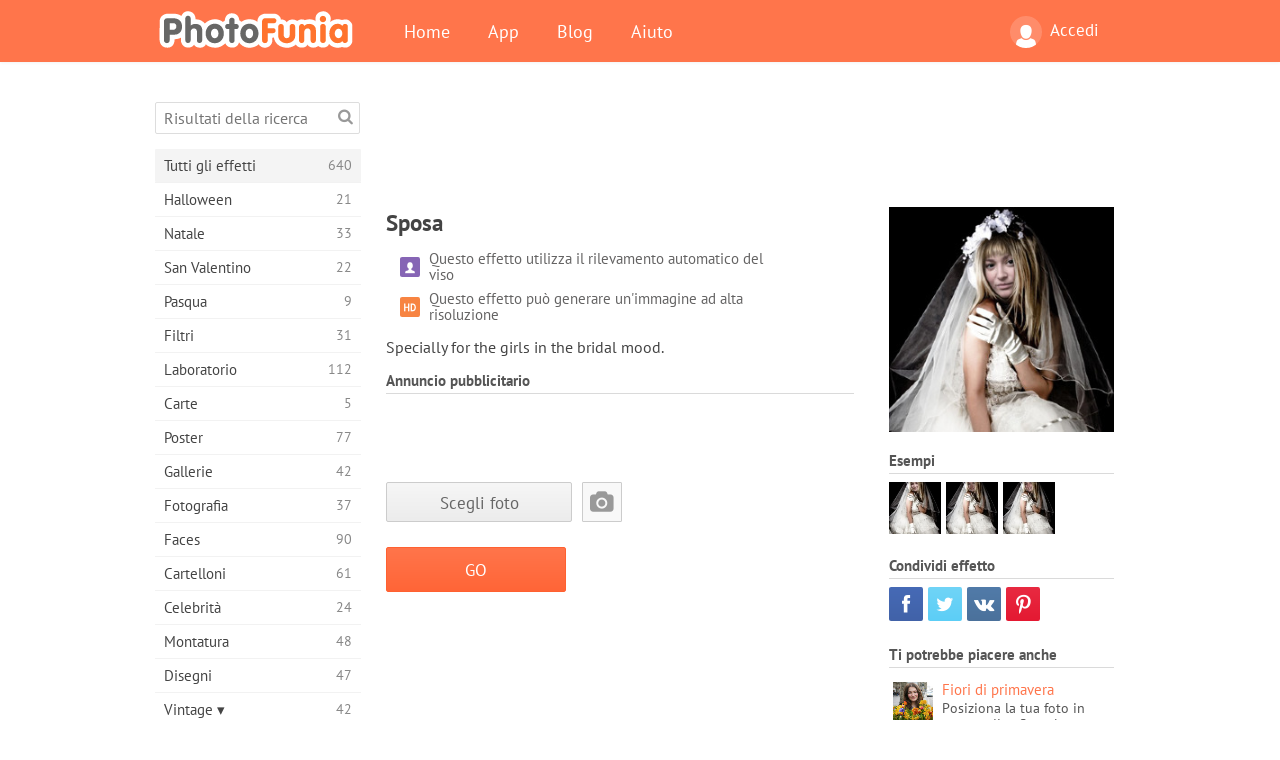

--- FILE ---
content_type: text/html; charset=UTF-8
request_url: https://photofunia.com/it/categories/all_effects/bride
body_size: 11148
content:
<!doctype html>
<html lang="it" class="lang-it ltr">
<head>
   <meta charset="UTF-8">
   <title>Sposa - PhotoFunia: Effetti fotografici gratuiti e editor di foto online</title>

   <meta name="viewport" content="user-scalable=no, width=device-width, initial-scale=1.0"/>
   <meta name="apple-mobile-web-app-capable" content="yes"/>
   <meta http-equiv="X-UA-Compatible" content="IE=edge,chrome=1"/>

   <meta name="google-site-verification" content="Hoj1HFPrwNOl2BfW7rukafY9lFbmXQVLTK7uoDaONGE" />
   <meta name="yandex-verification" content="7b0aad982d57a409" />

   <meta name="google" content="notranslate"/>

   <link rel="alternate" href="https://m.photofunia.com/it/categories/all_effects/bride" media="only screen and (max-width: 640px)"/>
   <link rel="alternate" href="https://basic.photofunia.com/it/categories/all_effects/bride" media="only screen and (max-width: 320px)"/>

   <link rel="alternate" href="https://photofunia.com/categories/all_effects/bride" hreflang="en" />         <link rel="alternate" href="https://photofunia.com/ru/categories/all_effects/bride" hreflang="ru" />
                  <link rel="alternate" href="https://photofunia.com/es/categories/all_effects/bride" hreflang="es" />
                  <link rel="alternate" href="https://photofunia.com/ar/categories/all_effects/bride" hreflang="ar" />
                  <link rel="alternate" href="https://photofunia.com/fr/categories/all_effects/bride" hreflang="fr" />
                  <link rel="alternate" href="https://photofunia.com/hi/categories/all_effects/bride" hreflang="hi" />
                     <link rel="alternate" href="https://photofunia.com/de/categories/all_effects/bride" hreflang="de" />
                  <link rel="alternate" href="https://photofunia.com/tr/categories/all_effects/bride" hreflang="tr" />
                  <link rel="alternate" href="https://photofunia.com/cn/categories/all_effects/bride" hreflang="zh-Hans" />
                  <link rel="alternate" href="https://photofunia.com/pt/categories/all_effects/bride" hreflang="pt" />
                  <link rel="alternate" href="https://photofunia.com/jp/categories/all_effects/bride" hreflang="ja" />
                  <link rel="alternate" href="https://photofunia.com/ko/categories/all_effects/bride" hreflang="ko" />
                  <link rel="alternate" href="https://photofunia.com/id/categories/all_effects/bride" hreflang="id" />
                  <link rel="alternate" href="https://photofunia.com/th/categories/all_effects/bride" hreflang="th" />
                  <link rel="alternate" href="https://photofunia.com/pl/categories/all_effects/bride" hreflang="pl" />
                  <link rel="alternate" href="https://photofunia.com/ua/categories/all_effects/bride" hreflang="uk" />
                  
   <meta name="theme-color" content="#F67249">

   <link type="image/x-icon" href="https://cdn.photofunia.com/icons/favicon.ico" rel="icon">
   <link rel="shortcut icon" href="https://cdn.photofunia.com/icons/favicon.ico">

   <link rel="apple-touch-icon" sizes="57x57" href="https://cdn.photofunia.com/icons/apple-touch-icon-57x57.png">
   <link rel="apple-touch-icon" sizes="114x114" href="https://cdn.photofunia.com/icons/apple-touch-icon-114x114.png">
   <link rel="apple-touch-icon" sizes="72x72" href="https://cdn.photofunia.com/icons/apple-touch-icon-72x72.png">
   <link rel="apple-touch-icon" sizes="144x144" href="https://cdn.photofunia.com/icons/apple-touch-icon-144x144.png">
   <link rel="apple-touch-icon" sizes="60x60" href="https://cdn.photofunia.com/icons/apple-touch-icon-60x60.png">
   <link rel="apple-touch-icon" sizes="120x120" href="https://cdn.photofunia.com/icons/apple-touch-icon-120x120.png">
   <link rel="apple-touch-icon" sizes="76x76" href="https://cdn.photofunia.com/icons/apple-touch-icon-76x76.png">
   <link rel="apple-touch-icon" sizes="152x152" href="https://cdn.photofunia.com/icons/apple-touch-icon-152x152.png">
   <link rel="apple-touch-icon" sizes="180x180" href="https://cdn.photofunia.com/icons/apple-touch-icon-180x180.png">

   <link rel="icon" type="image/png" href="https://cdn.photofunia.com/icons/favicon-192x192.png" sizes="192x192">
   <link rel="icon" type="image/png" href="https://cdn.photofunia.com/icons/favicon-160x160.png" sizes="160x160">
   <link rel="icon" type="image/png" href="https://cdn.photofunia.com/icons/favicon-96x96.png" sizes="96x96">
   <link rel="icon" type="image/png" href="https://cdn.photofunia.com/icons/favicon-16x16.png" sizes="16x16">
   <link rel="icon" type="image/png" href="https://cdn.photofunia.com/icons/favicon-32x32.png" sizes="32x32">

   <meta name="msapplication-TileColor" content="#da532c">
   <meta name="msapplication-TileImage" content="https://cdn.photofunia.com/icons/mstile-144x144.png">
   <meta name="msapplication-config" content="https://cdn.photofunia.com/icons/browserconfig.xml">

   
                  
            
   <link rel="canonical" href="https://photofunia.com/it/effects/bride"/>

   <meta name="description" content="Diventa una sposa il giorno del matrimonio" />
   <meta name="image" content="https://cdn.photofunia.com/effects/bride/icons/medium.jpg" />
   <meta name="keywords" content="matrimonio, nozze, fiore, celebrare, vestito" />
   <meta name="application-name" content="PhotoFunia" />
   <meta name="title" content="Sposa - PhotoFunia" />

   <!-- for Facebook -->
   <meta property="og:title" content="Sposa - PhotoFunia" />
   <meta property="og:type" content="article" />
   <meta property="og:image" content="https://cdn.photofunia.com/effects/bride/icons/medium.jpg" />
   <meta property="og:url" content="https://photofunia.com/it/effects/bride" />
   <meta property="og:description" content="Diventa una sposa il giorno del matrimonio" />

   <!-- for Twitter -->
   <meta name="twitter:card" content="summary" />
   <meta name="twitter:title" content="Sposa - PhotoFunia" />
   <meta name="twitter:description" content="Diventa una sposa il giorno del matrimonio" />
   <meta name="twitter:image" content="https://cdn.photofunia.com/effects/bride/icons/medium.jpg" />

   <script type="application/ld+json">[
    {
        "@context": "http:\/\/schema.org",
        "@type": "ItemPage",
        "name": "Sposa",
        "text": "Specially for the girls in the bridal mood.",
        "description": "Diventa una sposa il giorno del matrimonio",
        "keywords": "matrimonio, nozze, fiore, celebrare, vestito",
        "isFamilyFriendly": true,
        "isAccessibleForFree": true,
        "inLanguage": "it",
        "dateModified": "2020-05-05",
        "dateCreated": "2008-08-28",
        "image": [
            {
                "@type": "ImageObject",
                "width": 300,
                "height": 300,
                "name": "Effetto foto Sposa",
                "url": "https:\/\/cdn.photofunia.com\/effects\/bride\/icons\/large.jpg"
            },
            {
                "@type": "ImageObject",
                "width": 250,
                "height": 250,
                "name": "Effetto foto Sposa",
                "url": "https:\/\/cdn.photofunia.com\/effects\/bride\/icons\/medium.jpg"
            },
            {
                "@type": "ImageObject",
                "width": 156,
                "height": 156,
                "name": "Effetto foto Sposa",
                "url": "https:\/\/cdn.photofunia.com\/effects\/bride\/icons\/regular.jpg"
            },
            {
                "@type": "ImageObject",
                "width": 78,
                "height": 78,
                "name": "Effetto foto Sposa",
                "url": "https:\/\/cdn.photofunia.com\/effects\/bride\/icons\/small.jpg"
            }
        ],
        "workExample": [
            {
                "@type": "ImageObject",
                "width": 500,
                "height": 723,
                "name": "Effetto foto Sposa",
                "url": "https:\/\/cdn.photofunia.com\/effects\/bride\/examples\/22n20a_o.jpg"
            },
            {
                "@type": "ImageObject",
                "width": 500,
                "height": 723,
                "name": "Effetto foto Sposa",
                "url": "https:\/\/cdn.photofunia.com\/effects\/bride\/examples\/ohm65n_o.jpg"
            },
            {
                "@type": "ImageObject",
                "width": 500,
                "height": 723,
                "name": "Effetto foto Sposa",
                "url": "https:\/\/cdn.photofunia.com\/effects\/bride\/examples\/mmqthi_o.jpg"
            }
        ]
    },
    {
        "@context": "http:\/\/schema.org",
        "@type": "WebSite",
        "name": "PhotoFunia",
        "url": "https:\/\/photofunia.com",
        "image": "https:\/\/cdn.photofunia.com\/icons\/favicon-192x192.png",
        "potentialAction": {
            "@type": "SearchAction",
            "target": "https:\/\/photofunia.com\/it\/search?q={search_term_string}",
            "query-input": "required name=search_term_string"
        },
        "sameAs": [
            "https:\/\/www.facebook.com\/photofunia.en",
            "http:\/\/instagram.com\/photofunia_app",
            "https:\/\/twitter.com\/photofunia",
            "https:\/\/plus.google.com\/+photofunia",
            "http:\/\/vk.com\/photofunia"
        ]
    }
]</script>

   <link href="https://cdn.photofunia.com/site/build/styles/main.049.css" type="text/css" rel="stylesheet">

   
   <link href="https://cdn.photofunia.com/site/build/styles/effects.049.css" type="text/css" rel="stylesheet">

   
   
   


   <script>
      var App = {
         config: {
            language: "it",
            siteProtocol: "https://",
            urlPrefix: "/it",
            serverId: 1,
            domainSite: "photofunia.com",
            domainMobile: "m.photofunia.com",
            domainBasic: "basic.photofunia.com",
            domainStatic: "cdn.photofunia.com",
            domainUser: "u.photofunia.com",
            socialNetworks: {"vk":{"appId":"3502140"},"fb":{"appId":"261712573843119"},"googleDrive":{"appId":"145463426723-jr9kplnnqo9l053lt6ii5he80r8t1604.apps.googleusercontent.com"},"mailru":{"appId":"701548","privateKey":"c37c698c2fd3e658a9d813a255eccb03"},"oneDrive":{"clientId":"00000000440D42C5","redirectUri":"photofunia.com\/onedrive.html","scopes":"onedrive.readonly wl.signin wl.photos"}}         }
      };
   </script>

   
   
         <script type='text/javascript'>
            var googletag = googletag || {};
            googletag.cmd = googletag.cmd || [];
         </script>
         <script async src='//www.googletagservices.com/tag/js/gpt.js'></script>

   <!--[if lt IE 9]>
   <link href="https://cdn.photofunia.com/site/build/styles/ie.049.css" type="text/css" rel="stylesheet">   <![endif]-->

   </head>
<body >

<div id="content">
   <div id="blocks">
      <div id="head-menu">
   <div class="head-inner">
      <div class="mobile-drawer-button head-button">
         <i class="font-icon menu"></i>
      </div>
      <a href="/it/">
         <div class="logo">PhotoFunia</div>
      </a>

      
      <ul class="mobile-hide top-menu menu-right">
                     
            <li class="profile-link ">
               <a href="/it/signin" rel="nofollow">
                  <i class="user-icon font-icon user2"></i>Accedi               </a>
            </li>
               </ul>


      <ul class="hide-mobile top-menu js-menu" itemscope itemtype="http://schema.org/SiteNavigationElement">
         <li>
            <a href="/it/">Home</a>
         </li>

         <li>
            <a href="/it/apps">App</a>
         </li>

         <li>
            <a href="/it/blog">Blog</a>
         </li>

         <li>
            <a href="/it/help">Aiuto</a>
         </li>

                     
            <li class="no-mobile-hide ">
               <a href="/it/signin">Accedi</a>
            </li>
               </ul>
      <div class="mobile-menu-button head-button">
         <i class="font-icon menu-dots"></i>
      </div>
   </div>
   <div class="clear"></div>
</div>
      
   <div id="content-wrap" class="block clear">
      <div class="block-inner">
                  <div class="full-text">
            <div id="category">
               <div id="menu">
                  <div class="search-field">
   <form action="/it/search">
      <input type="text" name="q" placeholder="Risultati della ricerca"
              required=""/>
      <div class="font-icon search"></div>
   </form>
</div>

<ul class="categories-menu sidebar-menu" itemscope itemtype="http://schema.org/SiteNavigationElement">
   
         <li class="active">
         <a href="/it/categories/all_effects" title="PhotoFunia è un sito di fotoritocco gratuito leader di settore, ricco di una vasta libreria di effetti editor di foto e filtri fotografici. Modifica le immagini con l'editor di immagini online." itemprop="url">
            <meta itemprop="description" content="PhotoFunia è un sito di fotoritocco gratuito leader di settore, ricco di una vasta libreria di effetti editor di foto e filtri fotografici. Modifica le immagini con l&#039;editor di immagini online.">
            <span class="text" itemprop="name">Tutti gli effetti</span>
            <!--noindex-->
            <span class="total-count" rel="nofollow">640</span>

                        <!--/noindex-->
         </a>
      </li>
         <li >
         <a href="/it/categories/halloween" title="Crea divertenti immagini di Halloween online gratuitamente in pochi secondi. Scegli da una raccolta di effetti fotografici di Halloween online inclusi testo e immagini." itemprop="url">
            <meta itemprop="description" content="Crea divertenti immagini di Halloween online gratuitamente in pochi secondi. Scegli da una raccolta di effetti fotografici di Halloween online inclusi testo e immagini.">
            <span class="text" itemprop="name">Halloween</span>
            <!--noindex-->
            <span class="total-count" rel="nofollow">21</span>

                        <!--/noindex-->
         </a>
      </li>
         <li >
         <a href="/it/categories/christmas" title="Crea gratuitamente cartoline fotografiche di Natale e cartoline di buon anno da modelli ed effetti esistenti con il nostro strumento online. Le carte di Natale e Capodanno sono facili." itemprop="url">
            <meta itemprop="description" content="Crea gratuitamente cartoline fotografiche di Natale e cartoline di buon anno da modelli ed effetti esistenti con il nostro strumento online. Le carte di Natale e Capodanno sono facili.">
            <span class="text" itemprop="name">Natale</span>
            <!--noindex-->
            <span class="total-count" rel="nofollow">33</span>

                        <!--/noindex-->
         </a>
      </li>
         <li >
         <a href="/it/categories/valentines_day" title="Crea cartoline e cornici di San Valentino con effetti fotografici di San Valentino online gratuitamente con il nostro editor romantico da condividere con la persona amata." itemprop="url">
            <meta itemprop="description" content="Crea cartoline e cornici di San Valentino con effetti fotografici di San Valentino online gratuitamente con il nostro editor romantico da condividere con la persona amata.">
            <span class="text" itemprop="name">San Valentino</span>
            <!--noindex-->
            <span class="total-count" rel="nofollow">22</span>

                        <!--/noindex-->
         </a>
      </li>
         <li >
         <a href="/it/categories/easter" title="" itemprop="url">
            <meta itemprop="description" content="">
            <span class="text" itemprop="name">Pasqua</span>
            <!--noindex-->
            <span class="total-count" rel="nofollow">9</span>

                        <!--/noindex-->
         </a>
      </li>
         <li >
         <a href="/it/categories/filters" title="La categoria filtri offre un editor di filtri fotografici online gratuito per creare collage di foto unici e professionali da condividere con amici e familiari." itemprop="url">
            <meta itemprop="description" content="La categoria filtri offre un editor di filtri fotografici online gratuito per creare collage di foto unici e professionali da condividere con amici e familiari.">
            <span class="text" itemprop="name">Filtri</span>
            <!--noindex-->
            <span class="total-count" rel="nofollow">31</span>

                        <!--/noindex-->
         </a>
      </li>
         <li >
         <a href="/it/categories/lab" title="La categoria del laboratorio è dove molti esperimenti divertenti di fotoritocco si svolgono online. Applica effetti di immagine professionali con il nostro editor di immagini divertente gratuito." itemprop="url">
            <meta itemprop="description" content="La categoria del laboratorio è dove molti esperimenti divertenti di fotoritocco si svolgono online. Applica effetti di immagine professionali con il nostro editor di immagini divertente gratuito.">
            <span class="text" itemprop="name">Laboratorio</span>
            <!--noindex-->
            <span class="total-count" rel="nofollow">112</span>

                        <!--/noindex-->
         </a>
      </li>
         <li >
         <a href="/it/categories/cards" title="Progetta biglietti d'auguri fotografici personalizzati personalizzati utilizzando il nostro strumento online. Questa vacanza crea una carta online da condividere con i tuoi amici e familiari." itemprop="url">
            <meta itemprop="description" content="Progetta biglietti d&#039;auguri fotografici personalizzati personalizzati utilizzando il nostro strumento online. Questa vacanza crea una carta online da condividere con i tuoi amici e familiari.">
            <span class="text" itemprop="name">Carte</span>
            <!--noindex-->
            <span class="total-count" rel="nofollow">5</span>

                        <!--/noindex-->
         </a>
      </li>
         <li >
         <a href="/it/categories/posters" title="Crea poster fotografici da foto semplicemente caricando la tua foto e scegliendo il poster. Creare un poster non potrebbe essere più semplice con il nostro editor gratuito online." itemprop="url">
            <meta itemprop="description" content="Crea poster fotografici da foto semplicemente caricando la tua foto e scegliendo il poster. Creare un poster non potrebbe essere più semplice con il nostro editor gratuito online.">
            <span class="text" itemprop="name">Poster</span>
            <!--noindex-->
            <span class="total-count" rel="nofollow">77</span>

                        <!--/noindex-->
         </a>
      </li>
         <li >
         <a href="/it/categories/galleries" title="Crea gratuitamente un capolavoro dai poster murali con l'editor fotografico online. Usa la nostra foto online per creare poster e crea la tua opera d'arte come parte della mostra." itemprop="url">
            <meta itemprop="description" content="Crea gratuitamente un capolavoro dai poster murali con l&#039;editor fotografico online. Usa la nostra foto online per creare poster e crea la tua opera d&#039;arte come parte della mostra.">
            <span class="text" itemprop="name">Gallerie</span>
            <!--noindex-->
            <span class="total-count" rel="nofollow">42</span>

                        <!--/noindex-->
         </a>
      </li>
         <li >
         <a href="/it/categories/photography" title="Aggiungi alla tua raccolta di album di famiglia il tuo fotomontaggio online e modifica la tua foto oggi aggiungendo un effetto o due al tuo fotomontaggio gratuito." itemprop="url">
            <meta itemprop="description" content="Aggiungi alla tua raccolta di album di famiglia il tuo fotomontaggio online e modifica la tua foto oggi aggiungendo un effetto o due al tuo fotomontaggio gratuito.">
            <span class="text" itemprop="name">Fotografia</span>
            <!--noindex-->
            <span class="total-count" rel="nofollow">37</span>

                        <!--/noindex-->
         </a>
      </li>
         <li >
         <a href="/it/categories/faces" title="Crea foto divertenti usando un effetto viso online con il nostro editor gratuito in pochi secondi. Ora puoi mettere la tua foto divertente e condividerla con i tuoi amici." itemprop="url">
            <meta itemprop="description" content="Crea foto divertenti usando un effetto viso online con il nostro editor gratuito in pochi secondi. Ora puoi mettere la tua foto divertente e condividerla con i tuoi amici.">
            <span class="text" itemprop="name">Faces</span>
            <!--noindex-->
            <span class="total-count" rel="nofollow">90</span>

                        <!--/noindex-->
         </a>
      </li>
         <li >
         <a href="/it/categories/billboards" title="Usa l'editor fotografico per affissioni e metti la tua foto in un cartellone online gratuitamente. Scegli il tuo effetto cartellone e in pochi secondi la tua foto sarà su di essa." itemprop="url">
            <meta itemprop="description" content="Usa l&#039;editor fotografico per affissioni e metti la tua foto in un cartellone online gratuitamente. Scegli il tuo effetto cartellone e in pochi secondi la tua foto sarà su di essa.">
            <span class="text" itemprop="name">Cartelloni</span>
            <!--noindex-->
            <span class="total-count" rel="nofollow">61</span>

                        <!--/noindex-->
         </a>
      </li>
         <li >
         <a href="/it/categories/celebrities" title="Assapora i riflettori modificando l'immagine con le celebrità con lo strumento online gratuito. Modifica foto con celebrità e diventa famoso condividendolo con tutti!" itemprop="url">
            <meta itemprop="description" content="Assapora i riflettori modificando l&#039;immagine con le celebrità con lo strumento online gratuito. Modifica foto con celebrità e diventa famoso condividendolo con tutti!">
            <span class="text" itemprop="name">Celebrità</span>
            <!--noindex-->
            <span class="total-count" rel="nofollow">24</span>

                        <!--/noindex-->
         </a>
      </li>
         <li >
         <a href="/it/categories/frames" title="Usa il nostro editor di cornici per creare cornici personalizzate per le tue foto. Modifica le foto online con lo strumento gratuito per cornici e inizia a inquadrare le tue foto." itemprop="url">
            <meta itemprop="description" content="Usa il nostro editor di cornici per creare cornici personalizzate per le tue foto. Modifica le foto online con lo strumento gratuito per cornici e inizia a inquadrare le tue foto.">
            <span class="text" itemprop="name">Montatura</span>
            <!--noindex-->
            <span class="total-count" rel="nofollow">48</span>

                        <!--/noindex-->
         </a>
      </li>
         <li >
         <a href="/it/categories/drawings" title="Trasforma l'immagine in disegno con il nostro editor di immagini online gratuito. Nella categoria Disegni puoi convertire la tua foto in arte applicando l'effetto di tua scelta." itemprop="url">
            <meta itemprop="description" content="Trasforma l&#039;immagine in disegno con il nostro editor di immagini online gratuito. Nella categoria Disegni puoi convertire la tua foto in arte applicando l&#039;effetto di tua scelta.">
            <span class="text" itemprop="name">Disegni</span>
            <!--noindex-->
            <span class="total-count" rel="nofollow">47</span>

                        <!--/noindex-->
         </a>
      </li>
         <li >
         <a href="/it/categories/vintage" title="Metti alla prova la tua fotografia vintage con l'editor di foto vintage online gratuito. Crea vecchie carte, applica un filtro retrò o cornici vintage alle immagini." itemprop="url">
            <meta itemprop="description" content="Metti alla prova la tua fotografia vintage con l&#039;editor di foto vintage online gratuito. Crea vecchie carte, applica un filtro retrò o cornici vintage alle immagini.">
            <span class="text" itemprop="name">Vintage ▾</span>
            <!--noindex-->
            <span class="total-count" rel="nofollow">42</span>

                        <!--/noindex-->
         </a>
      </li>
         <li >
         <a href="/it/categories/misc" title="Seleziona uno dei vari effetti fotografici dalla categoria Varie e crea un'immagine divertente unica. Scegli tra molti filtri fotografici vari dall'editor online gratuito." itemprop="url">
            <meta itemprop="description" content="Seleziona uno dei vari effetti fotografici dalla categoria Varie e crea un&#039;immagine divertente unica. Scegli tra molti filtri fotografici vari dall&#039;editor online gratuito.">
            <span class="text" itemprop="name">Varie</span>
            <!--noindex-->
            <span class="total-count" rel="nofollow">83</span>

                        <!--/noindex-->
         </a>
      </li>
         <li >
         <a href="/it/categories/magazines" title="Utilizza il nostro editor di copertine di riviste online gratuito per creare copertine di riviste personalizzate per adorare le copertine delle riviste patinate più famose al mondo." itemprop="url">
            <meta itemprop="description" content="Utilizza il nostro editor di copertine di riviste online gratuito per creare copertine di riviste personalizzate per adorare le copertine delle riviste patinate più famose al mondo.">
            <span class="text" itemprop="name">Riviste</span>
            <!--noindex-->
            <span class="total-count" rel="nofollow">18</span>

                        <!--/noindex-->
         </a>
      </li>
         <li >
         <a href="/it/categories/professions" title="Carica la tua foto e applica effetti fotografici divertenti per cambiare la tua professione gratuitamente online in pochi clic, utilizzando gli effetti del nostro editor di foto delle professioni." itemprop="url">
            <meta itemprop="description" content="Carica la tua foto e applica effetti fotografici divertenti per cambiare la tua professione gratuitamente online in pochi clic, utilizzando gli effetti del nostro editor di foto delle professioni.">
            <span class="text" itemprop="name">Professioni</span>
            <!--noindex-->
            <span class="total-count" rel="nofollow">25</span>

                        <!--/noindex-->
         </a>
      </li>
         <li >
         <a href="/it/categories/movies" title="Lo strumento online gratuito offre servizi di fotoritocco con attori per immagini a tema cinematografico di tua scelta. Crea immagini con effetto attori di Hollywood o Bollywood." itemprop="url">
            <meta itemprop="description" content="Lo strumento online gratuito offre servizi di fotoritocco con attori per immagini a tema cinematografico di tua scelta. Crea immagini con effetto attori di Hollywood o Bollywood.">
            <span class="text" itemprop="name">Film</span>
            <!--noindex-->
            <span class="total-count" rel="nofollow">20</span>

                        <!--/noindex-->
         </a>
      </li>
         <li >
         <a href="/it/categories/tv" title="Utilizza il nostro strumento gratuito per effetti fotografici online per creare un'immagine TV con te. Modifica la tua foto per apparire su un programma TV sull'altro lato del televisore." itemprop="url">
            <meta itemprop="description" content="Utilizza il nostro strumento gratuito per effetti fotografici online per creare un&#039;immagine TV con te. Modifica la tua foto per apparire su un programma TV sull&#039;altro lato del televisore.">
            <span class="text" itemprop="name">Tv</span>
            <!--noindex-->
            <span class="total-count" rel="nofollow">9</span>

                        <!--/noindex-->
         </a>
      </li>
         <li >
         <a href="/it/categories/books" title="Crea la tua copertina del libro con la tua foto, online usando il nostro editor fotografico gratuito. Carica la tua foto e scegli un effetto fotografico da applicare." itemprop="url">
            <meta itemprop="description" content="Crea la tua copertina del libro con la tua foto, online usando il nostro editor fotografico gratuito. Carica la tua foto e scegli un effetto fotografico da applicare.">
            <span class="text" itemprop="name">Libri</span>
            <!--noindex-->
            <span class="total-count" rel="nofollow">15</span>

                        <!--/noindex-->
         </a>
      </li>
   </ul>

               </div>
               <div id="subcontent">
                  <div class="advert-container adsense google-dfp effect-top"><ins class="adsbygoogle advert"
         data-ad-client="ca-pub-5896353906608024"
         data-ad-slot="1125690053"></ins>
         <script>(adsbygoogle = window.adsbygoogle || []).push({});</script></div>                  <div id="effect-container" class="disabled-right-advert">


<div class="right-block">
   <div class="block1">
      <div class="mobile-title">Sposa</div>

      <div class="images-container">
         <div class="preview">
            <div class="image js-preview">
               <img src="https://cdn.photofunia.com/effects/bride/icons/medium.jpg" alt="Effetto Sposa">

               
            </div>
         </div>

                  <h3>Esempi</h3>

         <div class="examples js-examples">
                           <img src="https://cdn.photofunia.com/effects/bride/examples/22n20a_r.jpg" data-highres="https://cdn.photofunia.com/effects/bride/examples/22n20a_o.jpg" >
                           <img src="https://cdn.photofunia.com/effects/bride/examples/ohm65n_r.jpg" data-highres="https://cdn.photofunia.com/effects/bride/examples/ohm65n_o.jpg" >
                           <img src="https://cdn.photofunia.com/effects/bride/examples/mmqthi_r.jpg" data-highres="https://cdn.photofunia.com/effects/bride/examples/mmqthi_o.jpg" class="last">
                     </div>

               </div>

         </div>

   <div class="block2">
      <h3>Condividi effetto</h3>

      <div class="social-container js-share-container">
                                    <a class="facebook" data-network="facebook">
                  <i class="font-icon facebook"></i>
               </a>
                           <a class="twitter" data-network="twitter">
                  <i class="font-icon twitter"></i>
               </a>
                           <a class="vk" data-network="vk">
                  <i class="font-icon vk"></i>
               </a>
                           <a class="pinterest last" data-network="pinterest">
                  <i class="font-icon pinterest"></i>
               </a>
                           </div>

               <h3>Ti potrebbe piacere anche</h3>
         <div class="effects-inline">
                              <a class="effect  " itemscope itemtype="http://schema.org/ItemPage" itemprop="url" href="/it/categories/all_effects/spring-flowers" title="Posiziona la tua foto in un paradiso floreale">
   
   <meta itemprop="image" content="https://cdn.photofunia.com/effects/spring-flowers/icons/regular.jpg" />
   <meta itemprop="description" content="Posiziona la tua foto in un paradiso floreale" />
   <meta itemprop="inLanguage" content="it" />

   <img src="https://cdn.photofunia.com/effects/spring-flowers/icons/small.jpg" class="image" alt="Effetto Fiori di primavera">

   <span class="name">
      <span class="title" itemprop="name">Fiori di primavera</span>
         </span>

   <span class="description">
      Posiziona la tua foto in un paradiso floreale   </span>
   </a>
                  <a class="effect  " itemscope itemtype="http://schema.org/ItemPage" itemprop="url" href="/it/categories/all_effects/easter_egg" title="Foto su un uovo di Pasqua">
   
   <meta itemprop="image" content="https://cdn.photofunia.com/effects/easter_egg/icons/regular.jpg" />
   <meta itemprop="description" content="Foto su un uovo di Pasqua" />
   <meta itemprop="inLanguage" content="it" />

   <img src="https://cdn.photofunia.com/effects/easter_egg/icons/small.jpg" class="image" alt="Effetto Uovo di Pasqua">

   <span class="name">
      <span class="title" itemprop="name">Uovo di Pasqua</span>
         </span>

   <span class="description">
      Foto su un uovo di Pasqua   </span>
   </a>
                  <a class="effect effect-last " itemscope itemtype="http://schema.org/ItemPage" itemprop="url" href="/it/categories/all_effects/miss" title="Diventa un vincitore di un concorso di bellezza">
   
   <meta itemprop="image" content="https://cdn.photofunia.com/effects/miss/icons/regular.jpg" />
   <meta itemprop="description" content="Diventa un vincitore di un concorso di bellezza" />
   <meta itemprop="inLanguage" content="it" />

   <img src="https://cdn.photofunia.com/effects/miss/icons/small.jpg" class="image" alt="Effetto Perdere">

   <span class="name">
      <span class="title" itemprop="name">Perdere</span>
         </span>

   <span class="description">
      Diventa un vincitore di un concorso di bellezza   </span>
   </a>
               <div class="show-more-similar js-show-more-similar">Mostra altro</div>
            <a class="effect  effect-hidden" itemscope itemtype="http://schema.org/ItemPage" itemprop="url" href="/it/categories/all_effects/birthday-party" title="Festeggia il tuo compleanno con coriandoli e torte">
   
   <meta itemprop="image" content="https://cdn.photofunia.com/effects/birthday-party/icons/regular.jpg" />
   <meta itemprop="description" content="Festeggia il tuo compleanno con coriandoli e torte" />
   <meta itemprop="inLanguage" content="it" />

   <img src="https://cdn.photofunia.com/effects/birthday-party/icons/small.jpg" class="image" alt="Effetto Festa di compleanno">

   <span class="name">
      <span class="title" itemprop="name">Festa di compleanno</span>
         </span>

   <span class="description">
      Festeggia il tuo compleanno con coriandoli e torte   </span>
   </a>
                  <a class="effect  effect-hidden" itemscope itemtype="http://schema.org/ItemPage" itemprop="url" href="/it/categories/all_effects/love-letter" title="Invia una lettera d&#039;amore con una foto alla persona amata">
   
   <meta itemprop="image" content="https://cdn.photofunia.com/effects/love-letter/icons/regular.jpg" />
   <meta itemprop="description" content="Invia una lettera d&#039;amore con una foto alla persona amata" />
   <meta itemprop="inLanguage" content="it" />

   <img src="https://cdn.photofunia.com/effects/love-letter/icons/small.jpg" class="image" alt="Effetto Lettera d'amore">

   <span class="name">
      <span class="title" itemprop="name">Lettera d'amore</span>
         </span>

   <span class="description">
      Invia una lettera d'amore con una foto alla persona amata   </span>
   </a>
                  <a class="effect  effect-hidden" itemscope itemtype="http://schema.org/ItemPage" itemprop="url" href="/it/categories/all_effects/couple" title="Diventa sposo e sposa">
   
   <meta itemprop="image" content="https://cdn.photofunia.com/effects/couple/icons/regular.jpg" />
   <meta itemprop="description" content="Diventa sposo e sposa" />
   <meta itemprop="inLanguage" content="it" />

   <img src="https://cdn.photofunia.com/effects/couple/icons/small.jpg" class="image" alt="Effetto Coppia">

   <span class="name">
      <span class="title" itemprop="name">Coppia</span>
         </span>

   <span class="description">
      Diventa sposo e sposa   </span>
   </a>
                  <a class="effect  effect-hidden" itemscope itemtype="http://schema.org/ItemPage" itemprop="url" href="/it/categories/all_effects/coffee-and-tulips" title="Crea un messaggio di saluto accompagnato da fiori">
   
   <meta itemprop="image" content="https://cdn.photofunia.com/effects/coffee-and-tulips/icons/regular.jpg" />
   <meta itemprop="description" content="Crea un messaggio di saluto accompagnato da fiori" />
   <meta itemprop="inLanguage" content="it" />

   <img src="https://cdn.photofunia.com/effects/coffee-and-tulips/icons/small.jpg" class="image" alt="Effetto Caffè e tulipani">

   <span class="name">
      <span class="title" itemprop="name">Caffè e tulipani</span>
         </span>

   <span class="description">
      Crea un messaggio di saluto accompagnato da fiori   </span>
   </a>
                  <a class="effect  effect-hidden" itemscope itemtype="http://schema.org/ItemPage" itemprop="url" href="/it/categories/all_effects/ophelia" title="Prendi il posto di Ofelia in questa foto">
   
   <meta itemprop="image" content="https://cdn.photofunia.com/effects/ophelia/icons/regular.jpg" />
   <meta itemprop="description" content="Prendi il posto di Ofelia in questa foto" />
   <meta itemprop="inLanguage" content="it" />

   <img src="https://cdn.photofunia.com/effects/ophelia/icons/small.jpg" class="image" alt="Effetto Ophelia">

   <span class="name">
      <span class="title" itemprop="name">Ophelia</span>
         </span>

   <span class="description">
      Prendi il posto di Ofelia in questa foto   </span>
   </a>
         </div>
         </div>
</div>

<div class="left-block">
   <h2 class="desktop-title">Sposa</h2>

   <!--noindex-->
         <div class="labels labels-table" rel="nofollow">
                     <div class="label-row">
               <div class="label-container">
                  <span class="label facedetect"></span>
               </div>
               <div class="label-text">
                  Questo effetto utilizza il rilevamento automatico del viso               </div>
            </div>
                     <div class="label-row">
               <div class="label-container">
                  <span class="label hd"></span>
               </div>
               <div class="label-text">
                  Questo effetto può generare un'immagine ad alta risoluzione               </div>
            </div>
               </div>
      <!--/noindex-->

         <p>Specially for the girls in the bridal mood.</p>
   
         <h3 class="advert-title">Annuncio pubblicitario</h3>
      <div class="advert-container adsense google-dfp effect-middle"><ins class="adsbygoogle advert"
         data-ad-client="ca-pub-5896353906608024"
         data-ad-slot="7892059358"></ins>
         <script>(adsbygoogle = window.adsbygoogle || []).push({});</script></div>   
   <form action="/it/categories/all_effects/bride?server=1"
         id="effect-form" method="post" enctype="multipart/form-data">

      <input type="hidden" name="current-category" value="all_effects">

      <div class="prompts">
         
                           <div class="image-picker js-image-picker" data-name="image" >

                  
                                       <input type="hidden" class="js-key" name="image" value=""/>
                     <input type="hidden" class="js-crop" name="image:crop" value=""/>

                     <div class="image-picker-wrap">
                        <div class="button-container">
                           <button class="button gray js-choose-photo">Scegli foto</button>
                        </div>
                        <div class="preview-container">
                           <div class="user-icon">
                              <i class="font-icon camera"></i>
                           </div>
                        </div>
                     </div>

                     <noscript>
                        <input type="file" name="image" accept="image/*">
                        <style>.image-picker-wrap {display: none}</style>
                     </noscript>
                                 </div>

                     
      </div>

      <div class="send-button-container">
         <button class="button js-send-button">
            <span class="text">GO</span>
            <span class="loader"></span>
         </button>

         <noscript>
            <input type="submit" class="button" value="GO">
            <style>.js-send-button {display: none}</style>
         </noscript>
      </div>

   </form>

         <div class="advert-container adsense google-dfp effect-bottom-middle"><ins class="adsbygoogle advert"
         data-ad-client="ca-pub-5896353906608024"
         data-ad-slot="9774015317"></ins>
         <script>(adsbygoogle = window.adsbygoogle || []).push({});</script></div>   </div>
</div>
               </div>
               <div id="overlay-menu"></div>
            </div>
         </div>
      </div>
   </div>
   <script type="text/html" data-template="popup-choose-photo">
   <div class="popup-tabs">
      <ul>
         <li data-tab="upload" data-default>
            <span class="font-icon upload"></span>
            <span class="text">Carica</span>
         </li>
         <li data-tab="recent">
            <span class="font-icon picture-1"></span>
            <span class="text">Recenti</span>
         </li>
         <li data-tab="camera">
            <span class="font-icon camera"></span>
            <span class="text">Fotocamera</span>
         </li>
         
      </ul>
   </div>
   <div class="popup-content-inner">
      <div class="tab-content upload-tab" data-tab="upload" style="display:none">
         <div class="tab-content-inner middle">
            <div class="icon">
               <span class="font-icon picture"></span>
            </div>
            <div class="text tablet-hide">
               <span>Trascina la tua foto qui, oppure</span>
            </div>
            <div class="button-container">
               <div class="button js-browse-button">
                  <span class="tablet-hide">Carica da PC</span>
                  <span class="no-tablet-hide hide-default">Carica da dispositivo</span>
                  <input id="fileupload" name="image" type="file" accept="image/*">
               </div>
            </div>
         </div>
      </div>

      <div class="tab-content recent-tab" data-tab="recent" style="display:none">
         <div class="tab-content-inner middle js-loading">
            <div style="display: inline-block;vertical-align: middle;padding: 0 10px;">
               <input value="0" class="knob-loading-recent">
            </div>
            <div class="loading-text">Un secondo...</div>
         </div>
         <div class="tab-content-inner middle notice js-empty" style="display: none">
            <div class="icon">
               <span class="font-icon picture-1"></span>
            </div>
            <div class="text">
               <span>Le tue foto caricate recentemente saranno visualizzate qui</span>
            </div>
         </div>
         <div class="tab-content-inner js-no-empty"  style="display: none">
            <div class="menu">
               <a class="clear js-clear-recent" href="#">Cancella cronologia</a>
            </div>
            <div class="images image-list"></div>
         </div>
      </div>

      <div class="tab-content camera-tab" data-tab="camera" style="display:none">
         <div class="tab-content-inner middle">
            <div class="video-wrapper">
               <video id="video" autoplay></video>
               <div class="counter">3</div>
               <div class="allow-access">Possiamo avere il permesso di utilizzare la tua fotocamera?</div>
            </div>
            <div class="button-container">
               <button class="button js-take-capture">Scatta</button>
            </div>
         </div>
      </div>

      <div class="tab-content social-tab" data-tab="social" style="display:none"> </div>

      <div class="tab-content uploading-tab" data-tab="uploading" style="display:none">
         <div class="tab-content-inner middle">
            <input value="0" class="uploading-progress">
         </div>
      </div>

      <div class="tab-content error-tab" data-tab="error" style="display:none">
         <div class="tab-content-inner middle">
            <h3>Oops!</h3>
            <div class="error"></div>
            <div class="button-container">
               <button class="button js-try-again" style="display: none">
                  Riprova               </button>
            </div>
         </div>
      </div>

      <div class="tab-content no-camera" data-tab="no-camera" style="display:none">
         <div class="tab-content-inner middle notice">
            <div class="icon">
               <span class="font-icon camera"></span>
            </div>
            <div class="text">
               <span>Fotocamera non trovata</span>
            </div>
         </div>
      </div>

      <div class="tab-content camera-result-tab" data-tab="camera-result" style="display:none">
         <div class="tab-content-inner middle">
            <div class="result">
               <img class="result-image">
            </div>
            <div class="button-container">
               <button class="button js-choose-result">Accetta</button> oppure <a class="js-retake">Riprendi</a>
            </div>
         </div>
      </div>
   </div>
</script>

<script type="text/html" data-template="popup-error">
   <div class="popup-content-inner">
      <div class="tab-content error-tab">
         <div class="tab-content-inner middle">
            <h3>Oops!</h3>
            <div class="error js-error"></div>
         </div>
      </div>
   </div>
</script>


<script type="text/html" data-template="popup-examples">
   <div class="popup-content-inner examples">
      <div class="previous">
         <div class="font-icon arrow-left"></div>
      </div>
      <div class="images">
         <% _.each(images, function (img, key) { %>
         <div class="image <% if(key === activeKey){ %>active<% } %> ">
            <img src="<%= img %>">
         </div>
         <% }) %>
      </div>
      <div class="next">
         <div class="font-icon arrow-right"></div>
      </div>
   </div>
</script>

<script type="text/html" data-template="popup-recent-images">
   <% _.each(images, function (img, key) { %>
   <div class="image"
        data-image='<%= JSON.stringify(img) %>'>
      <div class="image-inner">
         <div class="thumb" style="background-image: url(<%= img.image.thumb.url %>)"></div>
      </div>
   </div>
   <% }) %>
</script>

<script type="text/html" data-template="popup-social-networks">
   <div class="networks image-list">
      <% _.each(networks, function (network) { %>
      <div class="image network" data-key="<%= network.key %>">
         <div class="image-inner">
            <div class="network-icon <%= network.key.toLowerCase() %>"></div>
            <div class="title"><%= network.title %></div>
         </div>
      </div>
      <% }) %>
   </div>
</script>

<script type="text/html" data-template="popup-social-loading">
   <div class="tab-content-inner middle loading-tab">
      <div style="display: inline-block;vertical-align: middle;padding: 0 10px;">
         <input value="0" class="knob-loading">
      </div>
      <div class="loading-text">Un secondo...</div>
   </div>
</script>

<script type="text/html" data-template="popup-social-login">
   <div class="tab-content-inner middle">
      <button class="button js-login">
      Accedi con <%= network.title %>
      </button>
      oppure      <a class="js-cancel">Elimina</a>
   </div>
</script>

<script type="text/html" data-template="popup-social-albums">
   <div class="menu">
      <div class="left-content">
         <a class="js-back-socials">
            <i class="font-icon arrow-left"></i>
            <span>Online</span>
         </a>
      </div>
      <div class="right-content">
         <a class="logout js-logout">
            <i class="font-icon <%= network.key.toLowerCase() %>"></i>
            <span>Esci</span>
         </a>
      </div>
   </div>

   <% if(_.isEmpty(albums)) { %>
      <div class="no-photos notice">
         <div class="icon">
            <span class="font-icon picture-1"></span>
         </div>
         <div class="text">
            <span>Nessuna foto</span>
         </div>
      </div>
   <% } else { %>
      <div class="albums image-list">
         <% _.each(albums, function (album) { %>
            <% if(album.isFolder) { %>
            <div class="image album" data-id="<%= album.id %>">
               <div class="image-inner">
                  <div class="thumb" style="background-image: url(<%= album.thumbUrl %>)"></div>
                  <div class="title"><%= album.name %></div>
               </div>
            </div>
            <% } else { %>
            <div class="image photo" data-url="<%= album.url %>">
               <div class="image-inner">
                  <div class="thumb" style="background-image: url(<%= album.thumbUrl %>)"></div>
                  <div class="title"><%= album.name %></div>
               </div>
            </div>
            <% } %>
         <% }) %>
      </div>
   <% } %>

</script>


<script type="text/html" data-template="popup-social-photos">
   <div class="menu">
      <div class="left-content">
         <a class="js-back-albums">
            <i class="font-icon arrow-left"></i>
            <span>Torna agli album</span>
         </a>
      </div>
      <div class="right-content">
         <a class="logout js-logout">
            <i class="font-icon <%= network.key.toLowerCase() %>"></i>
            <span>Esci</span>
         </a>
      </div>
   </div>
   <% if(!photos.length) { %>
      <div class="no-photos notice">
         <div class="icon">
            <span class="font-icon picture-1"></span>
         </div>
         <div class="text">
            <span>Nessuna foto</span>
         </div>
      </div>
   <% } else { %>
      <div class="photos image-list clear">
         <% _.times(Math.ceil(photos.length / perBlock), function (t) { %>
            <div class="block <% if(t!==0){ %>hidden<% } %>">
               <% _.each(photos.slice(t*perBlock,(t+1)*perBlock), function (photo) { %>
                  <div class="image photo" data-url="<%= photo.url %>">
                     <div class="image-inner">
                        <div class="thumb" style="background-image: url(<%= photo.thumbUrl %>)"></div>
                     </div>
                  </div>
               <% }) %>
            </div>
         <% }) %>
      </div>
   <% } %>

   <% if(photos.length > perBlock) { %>
      <div class="show-more js-show-more">Mostra altro</div>
   <% } %>
</script>

<script type="text/html" data-template="popup-social-one-level-photos">
   <div class="menu">
      <div class="left-content">
         <a class="js-back-socials">
            <i class="font-icon arrow-left"></i>
            <span>Online</span>
         </a>
      </div>
      <div class="right-content">
         <a class="logout js-logout">
            <i class="font-icon <%= network.key.toLowerCase() %>"></i>
            <span>Esci</span>
         </a>
      </div>
   </div>
   <% if(!photos.length) { %>
   <div class="no-photos notice">
      <div class="icon">
         <span class="font-icon picture-1"></span>
      </div>
      <div class="text">
         <span>Nessuna foto</span>
      </div>
   </div>
   <% } else { %>
   <div class="photos image-list clear">
      <% _.times(Math.ceil(photos.length / perBlock), function (t) { %>
      <div class="block <% if(t!==0){ %>hidden<% } %>">
         <% _.each(photos.slice(t*perBlock,(t+1)*perBlock), function (photo) { %>
         <div class="image photo" data-url="<%= photo.url %>">
            <div class="image-inner">
               <div class="thumb" style="background-image: url(<%= photo.thumbUrl %>)"></div>
            </div>
         </div>
         <% }) %>
      </div>
      <% }) %>
   </div>
   <% } %>

   <% if(photos.length > perBlock) { %>
   <div class="show-more js-show-more">Mostra altro</div>
   <% } %>
</script>



<script type="text/html" data-template="popup-crop">
   <div class="popup-content-inner crop-container">
      <div class="image-wrapper">
         <div class="loading-container">
            <div style="display: inline-block;vertical-align: middle;padding: 0 10px;">
               <input value="0" class="knob-loading-crop">
            </div>
            <div class="loading-text">Un secondo...</div>
         </div>
         <div class="image-container" style="display: none">
            <img id="crop-image" src="<%= image %>">
            <div class="button-container">
               <button class="button js-crop">Ritaglia</button>
            </div>
         </div>
      </div>
   </div>
</script>



      <div id="footer" class="block block8 clear">
   <div class="block-inner">
      <div class="full-text">
         <div class="table">
            <div class="tr">
               <div class="tr-title">Società</div>
               <ul>
                  <li><a href="/it/about">Info</a></li>
                  <li><a href="/it/press">Informazioni per la stampa</a></li>
                  <li><a href="/it/brand">Marca</a></li>
               </ul>
            </div>
            <div class="tr">
               <div class="tr-title">Legale</div>
               <ul>
                  <li><a href="/it/privacy" rel="nofollow">Tutela della privacy</a></li>
                  <li><a href="/it/terms" rel="nofollow">Condizioni di utilizzo</a></li>
               </ul>
            </div>
            <div class="tr">
               <div class="tr-title">Supporto</div>
               <ul>
                  <li><a href="/it/help">Aiuto</a></li>
                  <li><a href="/it/contact">Contatti</a></li>
                  <li><a href="/it/sitemap">Mappa del sito</a></li>
               </ul>
            </div>

            <div class="tr company-links">
               <div class="icons">
                  <a target="_blank" href="https://www.facebook.com/photofunia.en" class="facebook"><i class="font-icon facebook"></i></a>
                  <a target="_blank" href="http://instagram.com/photofunia_app" class="instagram"><i class="font-icon instagram"></i></a>
                  <a target="_blank" href="https://twitter.com/photofunia" class="twitter"><i class="font-icon twitter"></i></a>
                  <a target="_blank" href="http://vk.com/photofunia" class="vk"><i class="font-icon vk"></i></a>
               </div>
               <div class="copyright">Capsule Digital &copy; 2026</div>
            </div>
         </div>

         <div class="other-links">
                           <span>
                                                               <a href="/categories/all_effects/bride">English</a>
                                                      </span>
               <span class="delim"></span>
                           <span>
                                                               <a href="/ru/categories/all_effects/bride">Русский</a>
                                                      </span>
               <span class="delim"></span>
                           <span>
                                                               <a href="/es/categories/all_effects/bride">Español</a>
                                                      </span>
               <span class="delim"></span>
                           <span>
                                                               <a href="/ar/categories/all_effects/bride">اللغة العربية</a>
                                                      </span>
               <span class="delim"></span>
                           <span>
                                                               <a href="/fr/categories/all_effects/bride">Français</a>
                                                      </span>
               <span class="delim"></span>
                           <span>
                                                               <a href="/hi/categories/all_effects/bride">हिंदी</a>
                                                      </span>
               <span class="delim"></span>
                           <span>
                                       Italiano                                 </span>
               <span class="delim"></span>
                           <span>
                                                               <a href="/de/categories/all_effects/bride">Deutsch</a>
                                                      </span>
               <span class="delim"></span>
                        <span class="all-languages">
               <i class="font-icon globe"></i>
               <a class="js-open-languages">All languages</a>
            </span>
         </div>

      </div>
   </div>
</div>

   </div>
</div>

<div id="cookie-accept">
   <div class="buttons">
      <button class="button" id="got-it">Fatto!</button>
   </div>
   <div class="info">
      Questo sito Web utilizza i cookie per assicurarti la migliore esperienza sul nostro sito Web. <a href="/it/privacy#cookies" target="_blank">Ulteriori informazioni</a>
   </div>
</div>

<div id="popup-container"></div>



<script type="text/html" data-template="popup-container">
   <div class="popup">
      <div class="popup-wrapper">
         <div class="popup-container">
            <div class="popup-head clear">
               <h3><%= title %></h3>

               <div class="close-button"></div>
            </div>
            <div class="popup-content">
               <%= popupContent %>
            </div>
         </div>
      </div>
   </div>
</script>

<script type="text/html" data-template="popup-choose-language">
   <div class="languages-container">
      <ul class="languages">
                  <li class="item">
            <a href="/en/categories/all_effects/bride">English</a>
         </li>
                  <li class="item">
            <a href="/ru/categories/all_effects/bride">Русский</a>
         </li>
                  <li class="item">
            <a href="/es/categories/all_effects/bride">Español</a>
         </li>
                  <li class="item">
            <a href="/ar/categories/all_effects/bride">اللغة العربية</a>
         </li>
                  <li class="item">
            <a href="/fr/categories/all_effects/bride">Français</a>
         </li>
                  <li class="item">
            <a href="/hi/categories/all_effects/bride">हिंदी</a>
         </li>
                  <li class="item">
            <a href="/it/categories/all_effects/bride">Italiano</a>
         </li>
                  <li class="item">
            <a href="/de/categories/all_effects/bride">Deutsch</a>
         </li>
                  <li class="item">
            <a href="/tr/categories/all_effects/bride">Türkçe</a>
         </li>
                  <li class="item">
            <a href="/cn/categories/all_effects/bride">中文(简体)</a>
         </li>
                  <li class="item">
            <a href="/pt/categories/all_effects/bride">Português</a>
         </li>
                  <li class="item">
            <a href="/jp/categories/all_effects/bride">日本語</a>
         </li>
                  <li class="item">
            <a href="/ko/categories/all_effects/bride">한국어</a>
         </li>
                  <li class="item">
            <a href="/id/categories/all_effects/bride">Bahasa Indonesia</a>
         </li>
                  <li class="item">
            <a href="/th/categories/all_effects/bride">ภาษาไทย</a>
         </li>
                  <li class="item">
            <a href="/pl/categories/all_effects/bride">Polski</a>
         </li>
                  <li class="item">
            <a href="/ua/categories/all_effects/bride">Українська</a>
         </li>
               </ul>
   </div>
</script>

<script>
   window.App = window.App || {};
   App.m = App.m || {};
   App.m.effects = {
      result: {"share_text":"Ragazzi, guardare che cosa ho creato con PhotoFunia! \n\nhttp:\/\/photofunia.com\/it\/effects\/{effect_key}\n\n{tags}"},
      errors: {"noUserMedia":"Il tuo browser non consente l'accesso alla fotocamera","uploadingError":"Errore, caricamento del file non riuscito","cameraPermission":"Hai negato l'accesso alla fotocamera"},
      headings: {"choosePhoto":"Scegli foto","chooseLanguage":"Scegli la lingua","examples":"Esempi ({current} di {total})","cropTitle":"Selezionare un'area che desideri utilizzare","shareResult":"Condividi con i tuoi amici"}   };
</script>

<script src="https://cdn.photofunia.com/site/build/scripts/build.050.js"></script>


   <!--[if lt IE 9]>
   <script src="https://cdn.photofunia.com/site/scripts/vendors/excanvas.124.js"></script>   <script>var LEGACY_IE = true;</script>
   <![endif]-->
   <script src="https://cdn.photofunia.com/site/scripts/vendors/effects.123.js"></script>   <script src="https://cdn.photofunia.com/site/build/scripts/effects.050.js"></script>
   <script>
      var replace = false;

      if(window.LEGACY_IE) {
         replace = true;
      }

      if(!replace && !App || !App.effects || !App.effects.choosePhoto) {
         replace = true;
      }

      if(replace) {
         function getElementsByClassName(node, classname) {
            if('getElementsByClassName' in node) {
               return node.getElementsByClassName(classname);
            }

            var a = [];
            var re = new RegExp('(^| )'+classname+'( |$)');
            var els = node.getElementsByTagName("*");
            for(var i=0,j=els.length; i<j; i++)
               if(re.test(els[i].className))a.push(els[i]);
            return a;
         }

         var $button = getElementsByClassName(document, 'js-send-button');

         if($button[0]) {
            $button = $button[0];
            var text = getElementsByClassName($button, 'text')[0].innerHTML;
            var newButton = document.createElement('input');

            newButton.setAttribute('type', 'submit');
            newButton.setAttribute('class', 'button');
            newButton.value = text;

            $button.parentNode.insertBefore(newButton, $button.nextSibling);
            $button.parentNode.removeChild($button);
         }

         var images = getElementsByClassName(document, 'js-image-picker');

         for(var i = 0; i < images.length; i++) {
            var image = images[i];
            var input = getElementsByClassName(image, 'js-key');
            var imagePicker = getElementsByClassName(image, 'image-picker-wrap');

            if(input[0]) {
               input[0].outerHTML = input[0].outerHTML.replace('hidden', 'file');
            }

            if(imagePicker[0]) {
               imagePicker[0].parentNode.removeChild(imagePicker[0]);
            }
         }
      }
   </script>

   <script async src="//pagead2.googlesyndication.com/pagead/js/adsbygoogle.js"></script>
<script>
   (function(i,s,o,g,r,a,m){i['GoogleAnalyticsObject']=r;i[r]=i[r]||function(){
      (i[r].q=i[r].q||[]).push(arguments)},i[r].l=1*new Date();a=s.createElement(o),
      m=s.getElementsByTagName(o)[0];a.async=1;a.src=g;m.parentNode.insertBefore(a,m)
   })(window,document,'script','//www.google-analytics.com/analytics.js','ga');

   ga('create', 'UA-58565663-1', 'auto');
   ga('send', 'pageview');
</script>

<script>
   (function(m,e,t,r,i,k,a){m[i]=m[i]||function(){(m[i].a=m[i].a||[]).push(arguments)};
   m[i].l=1*new Date();k=e.createElement(t),a=e.getElementsByTagName(t)[0],k.async=1,k.src=r,a.parentNode.insertBefore(k,a)})
   (window, document, "script", "https://mc.yandex.ru/metrika/tag.js", "ym");

   ym(62498527, "init", {
        clickmap:true,
        trackLinks:true,
        accurateTrackBounce:true
   });
</script>
<noscript><div><img src="https://mc.yandex.ru/watch/62498527" style="position:absolute; left:-9999px;" alt="" /></div></noscript>

</body>
</html>




--- FILE ---
content_type: text/html; charset=utf-8
request_url: https://www.google.com/recaptcha/api2/aframe
body_size: 258
content:
<!DOCTYPE HTML><html><head><meta http-equiv="content-type" content="text/html; charset=UTF-8"></head><body><script nonce="AwJlGVeWoSUnthCJWIkRyg">/** Anti-fraud and anti-abuse applications only. See google.com/recaptcha */ try{var clients={'sodar':'https://pagead2.googlesyndication.com/pagead/sodar?'};window.addEventListener("message",function(a){try{if(a.source===window.parent){var b=JSON.parse(a.data);var c=clients[b['id']];if(c){var d=document.createElement('img');d.src=c+b['params']+'&rc='+(localStorage.getItem("rc::a")?sessionStorage.getItem("rc::b"):"");window.document.body.appendChild(d);sessionStorage.setItem("rc::e",parseInt(sessionStorage.getItem("rc::e")||0)+1);localStorage.setItem("rc::h",'1768639708587');}}}catch(b){}});window.parent.postMessage("_grecaptcha_ready", "*");}catch(b){}</script></body></html>